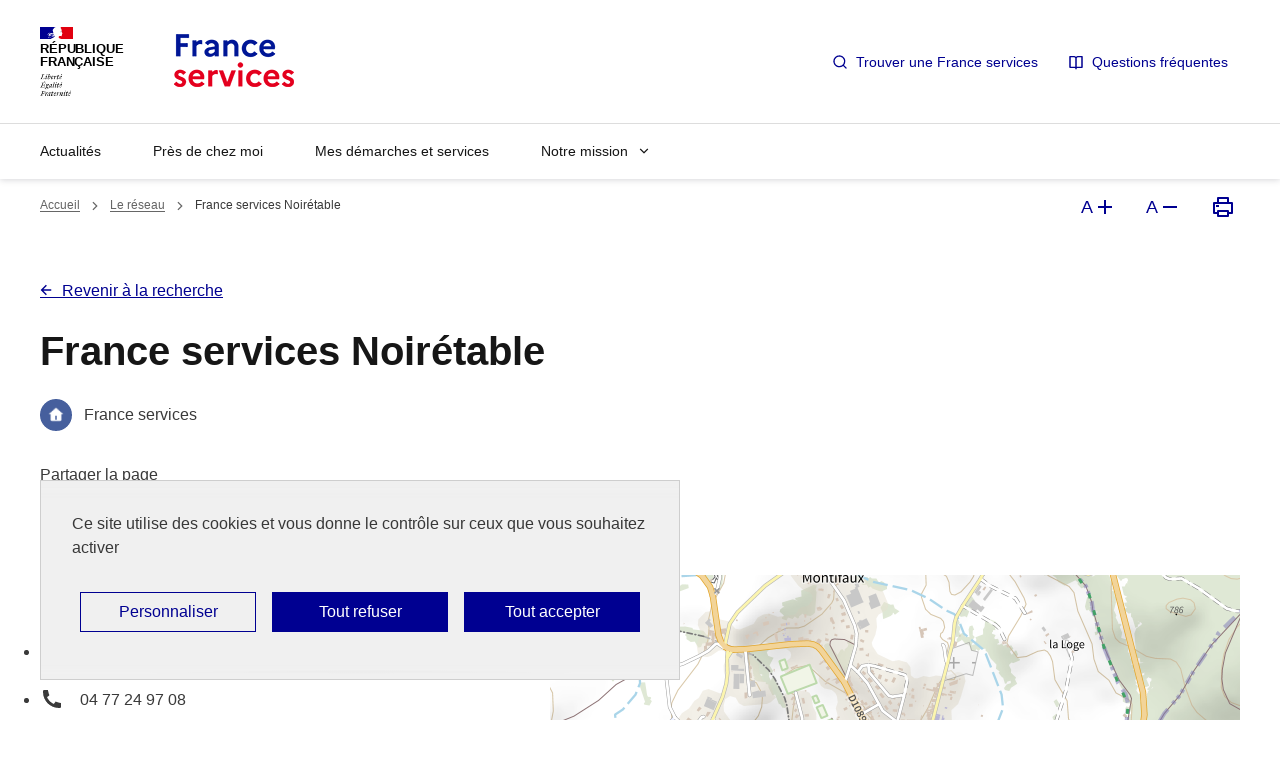

--- FILE ---
content_type: text/html; charset=UTF-8
request_url: https://www.france-services.gouv.fr/le-reseau/france-services-noiretable
body_size: 10154
content:
<!DOCTYPE html>
<html  lang="fr" dir="ltr" prefix="og: https://ogp.me/ns#"
  data-fr-scheme="light"
  >
  <head>
    <meta name="format-detection" content="telephone=no,date=no,address=no,email=no,url=no">
    <meta charset="utf-8" />
<link rel="canonical" href="https://www.france-services.gouv.fr/le-reseau/france-services-noiretable" />
<meta property="og:site_name" content="France services" />
<meta property="og:type" content="France services" />
<meta property="og:url" content="https://www.france-services.gouv.fr/le-reseau/france-services-noiretable" />
<meta property="og:title" content="France services Noirétable | France services" />
<meta name="Generator" content="Drupal 10 (https://www.drupal.org)" />
<meta name="MobileOptimized" content="width" />
<meta name="HandheldFriendly" content="true" />
<meta name="viewport" content="width=device-width, initial-scale=1.0" />
<script><!-- Tag standard + extension opt-out complet - Eulerian Analytics  -->
  (function(e,a){var i=e.length,y=5381,k='script',z='_EA_',zd=z+'disabled',s=window,v=document,
    o=v.createElement(k),l=s.localStorage;for(;i;){i-=1;y=(y*33)^e.charCodeAt(i)}y=z+(y>>>=0);
    (function(e,a,s,y,z,zd,l){s[a]=s[a]||function(){(s[y]=s[y]||[]).push(arguments);s[y].eah=e;};
    s[zd]=function(){return l.getItem(z);};s[z+'toggle']=function(){(s[zd]())?l.removeItem(z):l.setItem(z,1);}}(e,a,s,y,z,zd,l));
    if(!s[zd]()){i=new Date/1E7|0;o.ea=y;y=i%26;o.async=1;o.src='//'+e+'/'+String.fromCharCode(97+y,122-y,65+y)+(i%1E3)+'.js?2';
    s=v.getElementsByTagName(k)[0];s.parentNode.insertBefore(o,s);}})('gxig.france-services.gouv.fr','EA_push');
</script>
<link rel="alternate" hreflang="fr" href="https://www.france-services.gouv.fr/le-reseau/france-services-noiretable" />
<link rel="icon" href="/themes/custom/fs2022/favicon.ico" type="image/vnd.microsoft.icon" />

    <title>France services Noirétable | France services</title>
    <link rel="stylesheet" media="all" href="/files/css/css_3oJImO086BkxRA59zoffGwSgTjBCuODscTneq0jpp_g.css?delta=0&amp;language=fr&amp;theme=fs2022&amp;include=[base64]" />
<link rel="stylesheet" media="all" href="/files/css/css_fAlNwgdTybjbTlr9VTy0cyiSZjqEYxbVoz5sbPisU4Q.css?delta=1&amp;language=fr&amp;theme=fs2022&amp;include=[base64]" />
<link rel="stylesheet" media="print" href="/files/css/css_tpOEsufzy2eRZGY_Fwsm27vlemkOupl_kSym8AYNFyI.css?delta=2&amp;language=fr&amp;theme=fs2022&amp;include=[base64]" />
<link rel="stylesheet" media="all" href="/files/css/css_sPg1chNvRVabw1nr5bYss-ipBxdgirsWmDD1DiC0z5I.css?delta=3&amp;language=fr&amp;theme=fs2022&amp;include=[base64]" />
<link rel="stylesheet" media="print" href="/files/css/css_0n9EpHYzKOsuu99xFh6C-pHQcvZci8r2ldC75dHo3Ms.css?delta=4&amp;language=fr&amp;theme=fs2022&amp;include=[base64]" />
<link rel="stylesheet" media="all" href="/files/css/css_NfvQS80d0p78QlRiPlW2umIc8YmOGltSqH6VZGGpAcw.css?delta=5&amp;language=fr&amp;theme=fs2022&amp;include=[base64]" />
<link rel="stylesheet" media="print" href="/files/css/css_5D3eA5uu965vIEPG3zT1ENNkfgjTKD9wBX6WATB_2ro.css?delta=6&amp;language=fr&amp;theme=fs2022&amp;include=[base64]" />
<link rel="stylesheet" media="all" href="/files/css/css_9q2NMfHFHTEykdDHUcj0fiAx3UDrp8bNxc6wUukY02A.css?delta=7&amp;language=fr&amp;theme=fs2022&amp;include=[base64]" />
<link rel="stylesheet" media="print" href="/files/css/css_KqV7gMrlXvbrvkiNekIbINknc1oQtCUlL_bQyphR4Lo.css?delta=8&amp;language=fr&amp;theme=fs2022&amp;include=[base64]" />

    <script type="application/json" data-drupal-selector="drupal-settings-json">{"path":{"baseUrl":"\/","pathPrefix":"","currentPath":"node\/443","currentPathIsAdmin":false,"isFront":false,"currentLanguage":"fr"},"pluralDelimiter":"\u0003","suppressDeprecationErrors":true,"eulerian_service":{"needConsent":0,"mon_domaine":"gxig.france-services.gouv.fr","site_environment":"prod","site_entity":"France_services","site_target":"information","site_type":"standard","optout_block":1,"site_language":"fr","categories":["le_reseau","france_services_noiretable",null],"content_id":"443","pagetemplate":"france_service","path":"\/le-reseau\/france-services-noiretable","page_name":"France services Noir\u00e9table"},"tarteaucitron":{"custom_text":[""],"custom_descriptions":["cloudflare_service_exempted::Ce service est utilis\u00e9 pour distinguer les humains des robots et applique des param\u00e8tres de s\u00e9curit\u00e9 personnalis\u00e9s. Ne peut \u00eatre d\u00e9sactiv\u00e9."],"custom_user_variables":[""],"use_dse_theme":true,"use_link_as_alert":true,"readmoreLink":"donnees-personnelles-et-cookies","privacyUrl":"donnes-personelles-et-cookies","showPrivacyUrl":false,"job_list":["video_embed_dailymotion","video_embed_vimeo","video_embed_youtube","adform","facebookpixel","snapchat","cloudflare_service_exempted","eulerian-analytics"],"new_services":[]},"fs_recherche_node_full":{"lat":45.81745,"lon":3.766634,"color":"#465F9D","taxonomy_term":"France services"},"user":{"uid":0,"permissionsHash":"f8af36afc0ad9b29267fba2b79bc3e36846cb81fd2a35a63ba74033884f663c5"}}</script>
<script src="/files/js/js_F9YdPQ3fDbS4g___1XwwsizE12gcrvon2pML-ucoNjU.js?scope=header&amp;delta=0&amp;language=fr&amp;theme=fs2022&amp;include=[base64]"></script>

  </head>
  <body class="path-node page-node-type-france-service">
    
      <div class="dialog-off-canvas-main-canvas" data-off-canvas-main-canvas>
    

  <div id="block-fs2022-ds-liensdevitement" class="block block-block-content block-block-content09c65f87-c956-4e20-ba40-b5a71903f26d">
    
      <div id="haut-de-page" class="fr-skiplinks">
  <nav class="fr-container" role="navigation" aria-label="Accès rapide">
    <ul class="fr-skiplinks__list">
              <li>
          <a href="#header-navigation-nav" class="fr-link">Accéder au menu principal</a>
        </li>
              <li>
          <a href="#contenu" class="fr-link">Accéder au contenu</a>
        </li>
              <li>
          <a href="#footer" class="fr-link">Accéder au pied de page</a>
        </li>
          </ul>
  </nav>
</div>

  </div>




<header role="banner" class="fr-header">
  
  <div class="fr-header__body">
    <div class="fr-container">
      <div class="fr-header__body-row">
        
  <div class="fr-header__brand fr-enlarge-link">
    <div class="fr-header__brand-top">
      <div class="fr-header__logo">
                  <p class="fr-logo">
            République <br> française
          </p>
              </div>
              <div class="fr-header__operator">
                      <a href="/" title="France services - Retour à l&#039;accueil">
              <img src="/themes/custom/fs2022/img/logo-france-services.png" alt="Logo France services - "/>
            </a>
                  </div>
            <div class="fr-header__navbar">
                <button class="fr-btn--menu fr-btn" data-fr-opened="false" aria-controls="header-navigation" aria-haspopup="dialog" title="Menu principal - Ouvrir le menu" id="fr-btn-menu-mobile-4">
          Menu principal
        </button>
      </div>
    </div>

      </div>

  <div class="fr-header__tools">
    
      <div class="fr-header__tools-links">
              <ul class="fr-btns-group">
      
    <li>
    <a href="/#edit-address"
                  class="fr-btn fr-icon-search-line ">
              Trouver une France services
          </a>
  </li>
  
      
    <li>
    <a href="/politique-publique/questions-frequentes"
                  class="fr-btn fr-icon-book-open-line ">
              Questions fréquentes
          </a>
  </li>
  
  </ul>

                </div>
  
  </div>

      </div>
    </div>
  </div>

  <div class="fr-header__menu fr-modal" id="header-navigation" aria-labelledby="fr-btn-menu-mobile-4">
    <div class="fr-container">
      <button class="fr-btn fr-btn--close" aria-controls="header-navigation">Fermer</button>
      <div class="fr-header__menu-links"></div>
      
  
  
<nav class="fr-nav" id="header-navigation-nav" role="navigation" aria-label="Menu principal">
                <ul class='fr-nav__list'>
                            <li  class="fr-nav__item">
                          <a class="fr-nav__link" href="/actualites"
                                                        >
              Actualités</a>
                      </li>
                            <li  class="fr-nav__item">
                          <a class="fr-nav__link" href="/le-reseau"
                                                        >
              Près de chez moi</a>
                      </li>
                            <li  class="fr-nav__item">
                          <a class="fr-nav__link" href="/demarches-et-services"
                                                        >
              Mes démarches et services</a>
                      </li>
                            <li  class="fr-nav__item">
                          <button class="fr-nav__btn" aria-expanded="false"
                                aria-controls="9d03d487-4708-431d-9843-646bc47da5dd">Notre mission</button>
              <div class="fr-menu fr-collapse" id="9d03d487-4708-431d-9843-646bc47da5dd">
                <ul class="fr-menu__list">
                                                <li  class="fr-menu__item">
          <a class="fr-nav__link" href="/notre-mission/un-service-public-de-proximite"
                                        >
          Un service public de proximité</a>
        </li>
                      <li  class="fr-menu__item">
          <a class="fr-nav__link" href="/notre-mission/limpact-sur-le-quotidien-des-francais"
                                        >
          L&#039;impact sur le quotidien des Français</a>
        </li>
                      <li  class="fr-menu__item">
          <a class="fr-nav__link" href="/notre-mission/amelioration-continue-de-la-qualite-de-service"
                                        >
          Amélioration continue de la qualité de service</a>
        </li>
                      <li  class="fr-menu__item">
          <a class="fr-nav__link" href="/notre-mission/questions-frequentes"
                                        >
          Questions fréquentes</a>
        </li>
              </ul>
      </div>
      
                      </li>
              </ul>
      
</nav>




    </div>
  </div>
</header>

<main role="main">
    <a id="contenu" tabindex="-1"></a>  


  

  <div class="fr-container">
    
  <div class="ds-region-breadcrumb">
    <div id="block-fs2022-breadcrumbs" class="block block-system block-system-breadcrumb-block">
    
        <nav class="fr-breadcrumb" role="navigation" aria-label="Vous êtes ici :">
    <button class="fr-breadcrumb__button" aria-expanded="false" aria-controls="breadcrumb">
      Voir le fil d’Ariane
    </button>
    <div class="fr-collapse" id="breadcrumb">
      <ol class="fr-breadcrumb__list">
              <li>
                      <a class="fr-breadcrumb__link" href="/">Accueil</a>
                  </li>
              <li>
                      <a class="fr-breadcrumb__link" href="/le-reseau">Le réseau</a>
                  </li>
              <li>
                      <a class="fr-breadcrumb__link" aria-current="page">France services Noirétable</a>
                  </li>
            </ol>
    </div>
  </nav>

  </div>


  <div id="block-fs2022-ds-outils-accessibilite" class="block block-block-content block-block-contentfd0cb378-a5a3-4601-b0b3-738ae9457536 ds-a11y-tools">
    
    

    
          <ul class="fr-btns-group fr-btns-group--inline fr-btns-group--lg fr-btns-group--icon-right">
                  <li>
            <button title="Agrandir la taille du texte" type="button" class="fr-btn fr-icon-add-line fr-btn--tertiary-no-outline">
              <span aria-hidden="true">A</span>
              <span class="sr-only">Agrandir la taille du texte</span>
            </button>
          </li>
                        <li>
          <button title="Réduire la taille du texte" type="button" class="fr-btn fr-icon-subtract-line fr-btn--tertiary-no-outline">
            <span aria-hidden="true">A</span>
            <span class="sr-only">Réduire la taille du texte</span>
          </button>
        </li>
                        <li>
          <button class="fr-btn fr-icon-printer-line fr-btn--tertiary-no-outline" title="Imprimer la page" type="button">
            <span class="sr-only">Imprimer la page</span>
          </button>
        </li>
              </ul>
      </div>

  </div>

    <div class="fr-grid-row">
              <div class="fr-col-12">
          
  <div data-drupal-messages-fallback class="hidden"></div>
<div id="block-fs2022-content" class="block block-system block-system-main-block">
    
      


<article class="node node--type-france-service node--promoted node--view-mode-full fs-recherche-page--wrapper">
  
  

  <div class="fr-grid-row fr-grid-row--center fs-france_service">
    <div class="fr-col-12">

            <div class="fr-grid-row fs-row-top">
        <div class="fr-col-12">
          <p class="fr-mt-4v"><a class="fr-link fr-link--align-on-content fr-icon-arrow-left-line fr-link--icon-left" href="/recherche">Revenir à la recherche</a></p>
          <h1><span class="field field--name-title field--type-string field--label-hidden">France services Noirétable</span>
</h1>
          
                    
<div  class="taxonomy-term vocabulary-format">
  
      <p>
      <span class="picto-format" style="background-color: #465F9D;">
              <img loading="lazy" src="/files/styles/icone/public/2023-05/home-4-fill_0.png?itok=0TgxLqDG" width="40" height="40" alt="" class="image-style-icone" />



      </span>
      <span>
            France services
      </span>
    </p>
    
</div>

          
        </div>
      </div>

      
<div class="fr-grid-row ds-row--space-between">
  <div id="block-ds-partagerlapage" class="block block-block-content block-block-content2e592cfb-3d87-4c4e-9766-b72438e9eab9 fr-share">
          <p class="fr-share__title">Partager la page</p>
              <ul class="fr-btns-group">
        
                              
    <li>
          <a href="https://www.facebook.com/sharer.php?u=www.france-services.gouv.fr%2Fle-reseau%2Ffrance-services-noiretable"
        class="fr-share__link fr-share__link--facebook"
        title="Partager sur Facebook - nouvelle fenêtre"
        target="_blank"
                  rel="noopener external" onclick="window.open(this.href,&#039;Partager sur Facebook - nouvelle fenêtre&#039;,&#039;toolbar=no,location=yes,status=no,menubar=no,scrollbars=yes,resizable=yes,width=600,height=450&#039;); event.preventDefault();"
                >Partager sur Facebook - nouvelle fenêtre
      </a>
      </li>
  
          
    <li>
          <a href="https://twitter.com/intent/tweet?url=www.france-services.gouv.fr%2Fle-reseau%2Ffrance-services-noiretable&amp;text=France%20services%20Noir%C3%A9table%20%7C%20France%20services"
        class="fr-share__link fr-share__link--twitter"
        title="Partager sur Twitter - nouvelle fenêtre"
        target="_blank"
                  rel="noopener external" onclick="window.open(this.href,&#039;Partager sur Twitter - nouvelle fenêtre&#039;,&#039;toolbar=no,location=yes,status=no,menubar=no,scrollbars=yes,resizable=yes,width=600,height=450&#039;); event.preventDefault();"
                >Partager sur Twitter - nouvelle fenêtre
      </a>
      </li>
  
          
    <li>
          <a href="https://www.linkedin.com/shareArticle?url=www.france-services.gouv.fr%2Fle-reseau%2Ffrance-services-noiretable&amp;title=France%20services%20Noir%C3%A9table%20%7C%20France%20services"
        class="fr-share__link fr-share__link--linkedin"
        title="Partager sur Linked In - nouvelle fenêtre"
        target="_blank"
                  rel="noopener external" onclick="window.open(this.href,&#039;Partager sur Linked In - nouvelle fenêtre&#039;,&#039;toolbar=no,location=yes,status=no,menubar=no,scrollbars=yes,resizable=yes,width=600,height=450&#039;); event.preventDefault();"
                >Partager sur Linked In - nouvelle fenêtre
      </a>
      </li>
  
          
    <li>
          <a href="mailto:?subject=France%20services%20Noir%C3%A9table%20%7C%20France%20services&amp;body=France%20services%20Noir%C3%A9table%20%7C%20www.france-services.gouv.fr%2Fle-reseau%2Ffrance-services-noiretable"
        class="fr-share__link fr-share__link--mail"
        title="Partager par email - nouvelle fenêtre"
        target="_blank"
                >Partager par email - nouvelle fenêtre
      </a>
      </li>
  
          
    <li>
          <button class="fr-btn fr-icon-links-fill" title="Copier le lien dans le presse-papier" onclick="navigator.clipboard.writeText(window.location);alert('Adresse copiée dans le presse papier.');">Copier le lien dans le presse-papier</button>
      </li>
  
                    
      </ul>
      </div>
  <div>
    <a class="ds-back-to-top fr-link fr-icon-arrow-up-fill fr-link--icon-left" href="#haut-de-page">
      Haut de page
    </a>
  </div>
</div>


      <div class="fr-grid-row fr-grid-row--gutters fs-row-content">
                <div class="fr-col-12 fr-col-md-5">
          <h2 id="info_pratiques">Informations pratiques :</h2>

          <ul class="fr-list-group">
                          <li class="fr-mb-0 fr-pb-0">
                <div class="adresse-info">
                  <span class="fr-icon-map-pin-2-fill" aria-label="Adresse"></span>
                  
                    <p class="address" translate="no"><span class="address-line1">7 Place de l&#039;église</span><br>
<span class="postal-code">42440</span> <span class="locality">Noirétable</span><br>
<span class="country">France</span></p>
          
                </div>
              </li>
            
                          <li class="fr-mb-0 fr-pb-0">
                <p class="telephone">
                  <span class="fr-icon-phone-fill fr-ml-0 fr-mr-3v" aria-label="Téléphone"></span>
                  
                    04 77 24 97 08
          
                </p>
              </li>
            
                          <li class="fr-mb-0 fr-pb-0">
                <p class="email">
                  <span class="fr-icon-mail-fill" aria-label="Email"></span><a class="fr-link" href="mailto:mfs.noiretable@loireforez.fr">mfs.noiretable@loireforez.fr</a>
                </p>
              </li>
                      </ul>

          <h3 id="horaires" class="fr-h4 fr-mt-6w">Horaires :</h3>

                      <p class="rendez-vous fr-icon-information-line">Sans rendez-vous
          
          <ul class="fr-list-group">
                          <li><strong>Lundi :</strong>
                    08:30 - 12:30 / 13:30 - 17:00
          </li>
                                      <li><strong>Mardi :</strong>
                    08:30 - 12:30 / 13:30 - 17:00
          </li>
                                      <li><strong>Mercredi :</strong>
                    Fermé
          </li>
                                      <li><strong>Jeudi :</strong>
                    08:30 - 12:30 / 13:30 - 18:30
          </li>
                                      <li><strong>Vendredi :</strong>
                    08:30 - 12:30
          </li>
                                      <li><strong>Samedi :</strong>
                    Fermé
          </li>
                      </ul>
        </div>

                <div class="fr-col-12 fr-col-md-7">
          <div class="fs-recherche-page--no-js fr-col-12">
            <h2>Pour activer la carte, vous devez activer le support js.</h2>
          </div>

          <a href="#contenu-apres-carte" id="contenu-avant-carte" class="fs-evitement">Passer la carte interactive</a>

          <div class="fs-recherche-page--map-wrapper">
            <div id="map" class="fs-recherche-page--map"></div>
          </div>

          <a href="#contenu-avant-carte" id="contenu-apres-carte" class="fs-evitement">Revenir au contenu avant la carte interactive</a>

          <h2 id="services" class="fr-mt-4w">Les services disponibles sur place :</h2>
          <h3 id="partenaires">Le socle commun de partenaires</h3>

          <ul class="services fr-my-4w">
                          
<li  class="taxonomy-term vocabulary-services">
  
      <p>
      
              <img loading="lazy" src="/files/styles/ds_tuiles_image_illustrative/public/files/services/draft.png?itok=fjennXM1" width="80" height="80" alt="" class="image-style-ds-tuiles-image-illustrative" />



       
            France Titres
      
    </p>
    
</li>

                          
<li  class="taxonomy-term vocabulary-services">
  
      <p>
      
              <img loading="lazy" src="/files/styles/ds_tuiles_image_illustrative/public/files/services/team.png?itok=wAm9zc3z" width="80" height="80" alt="" class="image-style-ds-tuiles-image-illustrative" />



       
            Allocations familiales
      
    </p>
    
</li>

                          
<li  class="taxonomy-term vocabulary-services">
  
      <p>
      
              <img loading="lazy" src="/files/styles/ds_tuiles_image_illustrative/public/files/services/dossier.png?itok=b2sMduO9" width="80" height="80" alt="" class="image-style-ds-tuiles-image-illustrative" />



       
            Assurance Maladie
      
    </p>
    
</li>

                          
<li  class="taxonomy-term vocabulary-services">
  
      <p>
      
              <img loading="lazy" src="/files/styles/ds_tuiles_image_illustrative/public/files/services/shield.png?itok=wq4TP5Z7" width="80" height="80" alt="" class="image-style-ds-tuiles-image-illustrative" />



       
            Assurance retraite
      
    </p>
    
</li>

                          
<li  class="taxonomy-term vocabulary-services">
  
      <p>
      
              <img loading="lazy" src="/files/styles/ds_tuiles_image_illustrative/public/files/services/Diapositive1.PNG?itok=1v-4ccwj" width="80" height="80" alt="" title="Chèque énergie" class="image-style-ds-tuiles-image-illustrative" />



       
            Chèque énergie
      
    </p>
    
</li>

                          
<li  class="taxonomy-term vocabulary-services">
  
      <p>
      
              <img loading="lazy" src="/files/styles/ds_tuiles_image_illustrative/public/files/services/money-euro-box.png?itok=546pnf9f" width="80" height="80" alt="" class="image-style-ds-tuiles-image-illustrative" />



       
            Finances publiques
      
    </p>
    
</li>

                          
<li  class="taxonomy-term vocabulary-services">
  
      <p>
      
              <img loading="lazy" src="/files/styles/ds_tuiles_image_illustrative/public/files/services/Diapositive2.PNG?itok=OxhSda_m" width="80" height="80" alt="" class="image-style-ds-tuiles-image-illustrative" />



       
            France Rénov&#039;
      
    </p>
    
</li>

                          
<li  class="taxonomy-term vocabulary-services">
  
      <p>
      
              <img loading="lazy" src="/files/styles/ds_tuiles_image_illustrative/public/files/services/briefcase.png?itok=kBxorBjQ" width="80" height="80" alt="" class="image-style-ds-tuiles-image-illustrative" />



       
            France Travail
      
    </p>
    
</li>

                          
<li  class="taxonomy-term vocabulary-services">
  
      <p>
      
              <img loading="lazy" src="/files/styles/ds_tuiles_image_illustrative/public/files/services/mail-open.png?itok=PFoEw2R8" width="80" height="80" alt="" class="image-style-ds-tuiles-image-illustrative" />



       
            La Poste
      
    </p>
    
</li>

                          
<li  class="taxonomy-term vocabulary-services">
  
      <p>
      
              <img loading="lazy" src="/files/styles/ds_tuiles_image_illustrative/public/files/services/umbrella.png?itok=ejxZptQz" width="80" height="80" alt="" class="image-style-ds-tuiles-image-illustrative" />



       
            Mutualité sociale agricole (MSA)
      
    </p>
    
</li>

                          
<li  class="taxonomy-term vocabulary-services">
  
      <p>
      
              <img loading="lazy" src="/files/styles/ds_tuiles_image_illustrative/public/files/services/scales-3.png?itok=jhvXG6fF" width="80" height="80" alt="" class="image-style-ds-tuiles-image-illustrative" />



       
            Point-justice
      
    </p>
    
</li>

                          
<li  class="taxonomy-term vocabulary-services">
  
      <p>
      
              <img loading="lazy" src="/files/styles/ds_tuiles_image_illustrative/public/files/services/file-text-line.png?itok=svjYJBj5" width="80" height="80" alt="" class="image-style-ds-tuiles-image-illustrative" />



       
            Urssaf
      
    </p>
    
</li>

                      </ul>

        </div>
      </div>

    </div>
  </div>

</article>

  </div>


<div  id="block-fs2022-preparer-rendez-vous" class="block block-block-content block-block-content9b942733-e142-4896-8081-9094b6f87b6d fr-grid-row fr-grid-row--gutters fr-mb-5w">
  <div class="fr-col-12 fr-col-md-9 fr-callout-col">
    <div class="fr-callout fr-callout-- fr-icon-info-line">
              <h3 class="fr-callout__title">Comment bien préparer son rendez-vous ?</h3>
      
      

              <div class="fr-callout__text">
            <p>Nous vous invitons à <strong>prendre contact avec votre France services</strong>, par téléphone ou par mail, avant votre venue <strong>afin de préparer au mieux votre rendez-vous</strong>. Les conseillers France services pourront notamment vous indiquer les documents à apporter avec vous pour réaliser efficacement votre démarche administrative.</p>

      </div>
            </div>
  </div>
</div>
<div id="block-fs2022-en-savoir-plus" class="block block-block-content block-block-contentbcc4d44e-1fc0-4e4e-8f1d-6c5ff0a1355d">
      <h2>En savoir plus sur les France services</h2>
    
      
                          <div class="paragraph paragraph--type--ds-tuiles paragraph--view-mode--default fr-grid-row fr-grid-row--gutters">
            <div class="fr-col-12">
                <div class="fr-grid-row fr-grid-row--gutters ds-rangee-de--contenu">
          
                              
      <div class="fr-col-12 fr-col-md-4">
      <div class="paragraph--type--ds-item-tuile fr-tile fr-tile--horizontal fr-enlarge-link">
        <div class="fr-tile__body">
          <div class="fr-tile__content">
            <h3 class="fr-tile__title">
                              <a href="/demarches-et-services" title="Les démarches et services"
                  >
                              
                    Les démarches et services
          
                              </a>
                          </h3>
                          <p class="fr-tile__desc">
                    En un lieu unique, les conseillers France services vous accompagnent dans vos démarches administratives. Retrouvez ici les exemples de démarches sur lesquelles vous pouvez être accompagné.
          </p>
                                              </div>
        </div>
              </div>
    </div>
  
          
      <div class="fr-col-12 fr-col-md-4">
      <div class="paragraph--type--ds-item-tuile fr-tile fr-tile--horizontal fr-enlarge-link">
        <div class="fr-tile__body">
          <div class="fr-tile__content">
            <h3 class="fr-tile__title">
                              <a href="/demarches-et-services" title="Les partenaires France services"
                  >
                              
                    Les partenaires France services
          
                              </a>
                          </h3>
                          <p class="fr-tile__desc">
                    Dans chaque France services, vous avez accès aux onze partenaires nationaux : Allocations familiales, ANTS, Assurance retraite, Assurance maladie, Finances publiques, La Poste, MSA, Point Justice et Pôle emploi. 
          </p>
                                              </div>
        </div>
              </div>
    </div>
  
          
      <div class="fr-col-12 fr-col-md-4">
      <div class="paragraph--type--ds-item-tuile fr-tile fr-tile--horizontal fr-enlarge-link">
        <div class="fr-tile__body">
          <div class="fr-tile__content">
            <h3 class="fr-tile__title">
                              <a href="/notre-mission/questions-frequentes" title="Questions fréquentes"
                  >
                              
                    Questions fréquentes
          
                              </a>
                          </h3>
                          <p class="fr-tile__desc">
                    L&#039;accompagnement en France services est-il gratuit ? Est-ce que je peux renouveler mon passeport et ma carte d&#039;identité dans une France services ? Retrouvez les réponses aux questions les plus fréquentes.
          </p>
                                              </div>
        </div>
              </div>
    </div>
  
                    
        </div>
      </div>
    </div>
  
          
  </div>


<div  class="views-element-container block block-views block-views-blockrecherche-france-services-fs-a-proximite fr-mb-8w" id="block-fs2022-a-proximite">
  <div class="fr-grid-row fr-grid-row--middle ds-rangee-de--entete link-and-title">
          <h2>Autres France Service à proximité</h2>
        
    <a class="fr-link fr-icon-arrow-right-line fr-link--icon-left fr-link--align-on-content" href="/">Rechercher une autre France services</a>
  </div>
      <div>

<div class="fr-grid-row fr-grid-row--gutters">
    <div class="fr-col-12 fr-col-md-12">
              <div class="view-content fr-grid-row fr-grid-row--gutters ">
            <div class="fr-col-12 fr-col-sm-6 fr-col-md-4 fr-p-2w views-row">


<article class="node node--type-france-service node--promoted node--view-mode-ds-carte-verticale-complet fr-card fr-card--grey fr-mb-8v">
  <div class="fr-card__body">
    <div class="fr-card__content">

      <h3 class="fr-card__title">
        <a href="/le-reseau/france-services-la-poste-de-saint-just-en-chevalet" class="fr-card__link"><span class="field field--name-title field--type-string field--label-hidden">France services La Poste de Saint-Just-en-Chevalet</span>
</a>
      </h3>

      
              <div class="fr-card__desc fr-mt-4w">
          <ul class="fr-list-group fr-mt-0 fr-mb-0">
                          <li class="fr-mb-0 fr-pb-0">
                <div class="adresse-info">
                  <span class="fr-icon-map-pin-2-fill" aria-label="Adresse"></span>
                  
                    <p class="address" translate="no"><span class="address-line1">Place de la Mairie</span><br>
<span class="postal-code">42430</span> <span class="locality">Saint-Just-en-Chevalet</span><br>
<span class="country">France</span></p>
          
                </div>
              </li>
            
                          <li class="fr-mb-0 fr-pb-0">
                <p class="telephone fr-mb-2v">
                  <span class="fr-icon-phone-fill fr-ml-0 fr-mr-3v" aria-label="Téléphone"></span>
                    04 77 62 62 52
          
                </p>
              </li>
            
                          <li class="fr-mb-0 fr-pb-0">
                <p class="email fr-mb-0">
                  <span class="fr-icon-mail-fill" aria-label="Email"></span><a class="fr-link" href="mailto:saint-just-en-chevalet@france-services.gouv.fr">saint-just-en-chevalet@france-services.gouv.fr</a>
                </p>
              </li>
                      </ul>
        </div>
                    <div class="fr-card__start">
          <div class="fr-tags-group">
            
                    
<div  class="taxonomy-term vocabulary-format">
  
      <p>
      <span class="picto-format" style="background-color: #465F9D;">
              <img loading="lazy" src="/files/styles/icone/public/2023-05/home-4-fill_0.png?itok=0TgxLqDG" width="40" height="40" alt="" class="image-style-icone" />



      </span>
      <span>
            France services
      </span>
    </p>
    
</div>

          
          </div>
        </div>
          </div>
    <div class="fr-card__footer">
      <ul class="fr-btns-group fr-btns-group--inline-reverse fr-btns-group--inline-lg">
        <li>
          <a href="/le-reseau/france-services-la-poste-de-saint-just-en-chevalet" class="fr-btn fr-btn--secondary">Consulter la fiche détail</a>
        </li>
      </ul>
    </div>
  </div>
  </article>
</div>
    <div class="fr-col-12 fr-col-sm-6 fr-col-md-4 fr-p-2w views-row">


<article class="node node--type-france-service node--promoted node--view-mode-ds-carte-verticale-complet fr-card fr-card--grey fr-mb-8v">
  <div class="fr-card__body">
    <div class="fr-card__content">

      <h3 class="fr-card__title">
        <a href="/le-reseau/france-services-multisites-de-loire-forez-agglomeration-site-de-chalmazel-jeansagniere" class="fr-card__link"><span class="field field--name-title field--type-string field--label-hidden">France services multisites de Loire Forez Agglomération – site de Chalmazel-Jeansagnière</span>
</a>
      </h3>

      
              <div class="fr-card__desc fr-mt-4w">
          <ul class="fr-list-group fr-mt-0 fr-mb-0">
                          <li class="fr-mb-0 fr-pb-0">
                <div class="adresse-info">
                  <span class="fr-icon-map-pin-2-fill" aria-label="Adresse"></span>
                  
                    <p class="address" translate="no"><span class="address-line1">1 Rue de la Mairie</span><br>
<span class="address-line2">Mairie de Chalmazel-Jeansagnière</span><br>
<span class="postal-code">42920</span> <span class="locality">Chalmazel-Jeansagnière</span><br>
<span class="country">France</span></p>
          
                </div>
              </li>
            
                          <li class="fr-mb-0 fr-pb-0">
                <p class="telephone fr-mb-2v">
                  <span class="fr-icon-phone-fill fr-ml-0 fr-mr-3v" aria-label="Téléphone"></span>
                    04 26 24 72 78
          
                </p>
              </li>
            
                          <li class="fr-mb-0 fr-pb-0">
                <p class="email fr-mb-0">
                  <span class="fr-icon-mail-fill" aria-label="Email"></span><a class="fr-link" href="mailto:mfs.multisites@loireforez.fr">mfs.multisites@loireforez.fr</a>
                </p>
              </li>
                      </ul>
        </div>
                    <div class="fr-card__start">
          <div class="fr-tags-group">
            
                    
<div  class="taxonomy-term vocabulary-format">
  
      <p>
      <span class="picto-format" style="background-color: #009099;">
              <img loading="lazy" src="/files/styles/icone/public/2023-05/home-4-line_0.png?itok=g_qBOmsG" width="40" height="40" alt="" class="image-style-icone" />



      </span>
      <span>
            France services multisites
      </span>
    </p>
    
</div>

          
          </div>
        </div>
          </div>
    <div class="fr-card__footer">
      <ul class="fr-btns-group fr-btns-group--inline-reverse fr-btns-group--inline-lg">
        <li>
          <a href="/le-reseau/france-services-multisites-de-loire-forez-agglomeration-site-de-chalmazel-jeansagniere" class="fr-btn fr-btn--secondary">Consulter la fiche détail</a>
        </li>
      </ul>
    </div>
  </div>
  </article>
</div>
    <div class="fr-col-12 fr-col-sm-6 fr-col-md-4 fr-p-2w views-row">


<article class="node node--type-france-service node--promoted node--view-mode-ds-carte-verticale-complet fr-card fr-card--grey fr-mb-8v">
  <div class="fr-card__body">
    <div class="fr-card__content">

      <h3 class="fr-card__title">
        <a href="/le-reseau/france-services-de-thiers" class="fr-card__link"><span class="field field--name-title field--type-string field--label-hidden">France services de Thiers</span>
</a>
      </h3>

      
              <div class="fr-card__desc fr-mt-4w">
          <ul class="fr-list-group fr-mt-0 fr-mb-0">
                          <li class="fr-mb-0 fr-pb-0">
                <div class="adresse-info">
                  <span class="fr-icon-map-pin-2-fill" aria-label="Adresse"></span>
                  
                    <p class="address" translate="no"><span class="address-line1">2 Rue François Mitterrand</span><br>
<span class="postal-code">63300</span> <span class="locality">Thiers</span><br>
<span class="country">France</span></p>
          
                </div>
              </li>
            
                          <li class="fr-mb-0 fr-pb-0">
                <p class="telephone fr-mb-2v">
                  <span class="fr-icon-phone-fill fr-ml-0 fr-mr-3v" aria-label="Téléphone"></span>
                    04 73 51 14 86
          
                </p>
              </li>
            
                          <li class="fr-mb-0 fr-pb-0">
                <p class="email fr-mb-0">
                  <span class="fr-icon-mail-fill" aria-label="Email"></span><a class="fr-link" href="mailto:la-poste-de-thiers@france-services.gouv.fr">la-poste-de-thiers@france-services.gouv.fr</a>
                </p>
              </li>
                      </ul>
        </div>
                    <div class="fr-card__start">
          <div class="fr-tags-group">
            
                    
<div  class="taxonomy-term vocabulary-format">
  
      <p>
      <span class="picto-format" style="background-color: #465F9D;">
              <img loading="lazy" src="/files/styles/icone/public/2023-05/home-4-fill_0.png?itok=0TgxLqDG" width="40" height="40" alt="" class="image-style-icone" />



      </span>
      <span>
            France services
      </span>
    </p>
    
</div>

          
          </div>
        </div>
          </div>
    <div class="fr-card__footer">
      <ul class="fr-btns-group fr-btns-group--inline-reverse fr-btns-group--inline-lg">
        <li>
          <a href="/le-reseau/france-services-de-thiers" class="fr-btn fr-btn--secondary">Consulter la fiche détail</a>
        </li>
      </ul>
    </div>
  </div>
  </article>
</div>

      </div>
          </div>
</div>

</div>

  </div>

<div  id="block-fs2022-demarches-administratives" class="block block-block-content block-block-contente4041150-e457-4723-a7d7-7d8d1c604462">
  <div class="fr-grid-row fr-grid-row--center ds-row-with-background fr-pt-7w">
    <div class="ds-row-background fr-background-alt--blue-ecume"></div>
      <div class="fr-col-12">
              <h2 class="text-align-center">Tout savoir sur les démarches administratives</h2>
            
    </div>
    <div class="fr-col-12 fr-col-md-9">
              
            <p class="fr-text--lg text-align-center">Le <span><span>officiel de l’administration </span></span><a class="url-alias-convert" href="https://www.service-public.fr/" target="_blank" title="service-public.fr (www.service-public.fr) dans une nouvelle fenêtre">Service-public.fr</a> <span><span>a pour mission d'informer l'usager et de l'orienter vers les services qui lui permettent de connaître ses obligations, d'exercer ses droits et d'accomplir ses démarches administratives.</span></span></p>
<p class="fr-text--lg text-align-center"><a class="url-alias-convert" href="https://www.service-public.fr/" target="_blank" title="service-public.fr (www.service-public.fr) dans une nouvelle fenêtre">Service-public.fr</a> <span><span>est complémentaire des France services en offrant une information globale et en ligne.</span></span></p>
<p class="fr-text--lg text-align-center">Le site vous propose :</p>
<ul>
<li><span><span><strong>Actualités </strong>: dernières nouvelles, dossiers d'actualités, alertes, lettre d’information...</span></span></li>
<li><span><span><strong>Fiches pratiques&nbsp;</strong>: vos droits et démarches, pour connaître et comprendre ses droits et obligations et réaliser des démarches </span></span></li>
<li><span><span><strong>Fiches «&nbsp;comment faire si&nbsp;»</strong>&nbsp;: toutes les informations et démarches sur un moment de vie (décès d’un proche, départ à l’étranger, déménagement…)</span></span></li>
<li><span><span><strong>Démarches&nbsp;</strong>: accès à l'ensemble des démarches en ligne et formulaires administratifs (cerfas)</span></span></li>
<li><span><span><strong>Outils pratiques</strong>&nbsp;: annuaire de l’administration (guichets, services et responsables), &nbsp;modèles de lettres et simulateurs </span></span></li>
<li><span><span><strong>Une question ?</strong> : service de renseignement par courriel</span></span></li>
</ul>
<p class="fr-text--lg text-align-center"><a class="fr-btn fr-btn--secondary fr-btn--lg url-alias-convert" href="https://www.service-public.fr/" target="_blank" title="Consulter le site service-public.fr - ouvre une nouvelle fenêtre">Consulter le site Service-public.fr</a></p>

      
          </div>
  </div>
</div>


        </div>
          </div>
  </div>
  </main>

  <footer class="fr-footer" role="contentinfo" id="footer">
        <div class="fr-footer__top">
      <div class="fr-container">
        

      </div>
    </div>
        
  <div class="fr-container">
          <div class="fr-footer__body fr-footer__body--operator">
        <div class="fr-footer__brand fr-enlarge-link">
          <p class="fr-logo">République <br> française</p>
          <a class="fr-footer__brand-link" href="/" title="France services - Retour à l&#039;accueil">
            <!-- L'alternative de l'image (attribut alt) doit impérativement être renseignée et reprendre le texte visible dans l’image -->
            <img class="fr-footer__logo" src="/themes/custom/fs2022/img/logo-france-services.png" alt="Logo France services">
          </a>
        </div>
            <div class="fr-footer__content">
          
      
    
    <p class="fr-footer__content-desc">Santé, famille, retraite, logement, impôts... nos conseillers France services vous accueillent et vous accompagnent dans vos démarches du quotidien, à moins de 20 minutes de chez vous.</p>
  <div id="block-fs2022-ds-liensinstitutionnels" class="block block-block-content block-block-contentef541323-4ebc-4d3e-89a0-c4db142c9e8f">
    
          <ul class="fr-footer__content-list">
              <li  class="fr-footer__content-item">
          <a href="https://www.info.gouv.fr/" title="info.gouv.fr - Nouvelle fenêtre" class="fr-footer__content-link" target="_blank" rel="noopener external">
            info.gouv.fr
          </a>
        </li>
              <li  class="fr-footer__content-item">
          <a href="https://www.service-public.fr/" title="service-public.fr - Nouvelle fenêtre" class="fr-footer__content-link" target="_blank" rel="noopener external">
            service-public.fr
          </a>
        </li>
              <li  class="fr-footer__content-item">
          <a href="https://www.legifrance.gouv.fr/" title="legifrance.gouv.fr - Nouvelle fenêtre" class="fr-footer__content-link" target="_blank" rel="noopener external">
            legifrance.gouv.fr
          </a>
        </li>
              <li  class="fr-footer__content-item">
          <a href="https://data.gouv.fr" title="data.gouv.fr - Nouvelle fenêtre" class="fr-footer__content-link" target="_blank" rel="noopener external">
            data.gouv.fr
          </a>
        </li>
          </ul>
    </div>
</div>

  </div>

      <div id="block-fs2022-ds-partenaireprincipal" class="fr-footer__partners">
    
          <h2  class="fr-footer__partners-title">Nos partenaires</h2>
        
          <div class="fr-footer__partners-logos">
        <div class="fr-footer__partners-main">
          <a class="fr-footer__partners-link" href="https://agence-cohesion-territoires.gouv.fr/"
          title="ANTC - Agence nationale de la cohésion des territoires, lien externe "          >
            <img class="fr-footer__logo" src="/files/styles/ds_partenaires/public/2023-03/logo-antc.16x9.png?itok=SZsoN8s8" alt="ANTC - Agence nationale de la cohésion des territoires"
            />
          </a>
        </div>
        
  <div id="block-ds-partenairessecondaires" class="block block-block-content block-block-content645d4b42-6e30-4fe4-80c3-4f9bfc38a7f7 fr-footer__partners-sub">
          <ul>
        
                                  <li>
    <a class="fr-footer__partners-link" href="https://www.caf.fr"
    title="Allocations familiales, lien externe - https://www.caf.fr"    target="_blank" rel="noopener external" >
      <img class="fr-footer__logo" src="/files/styles/ds_partenaires/public/files/Actualit%C3%A9s/3_0.png?itok=nKmY6Imp" alt="Allocations familiales"
      />
    </a>
  </li>
  
              <li>
    <a class="fr-footer__partners-link" href="https://www.ameli.fr"
    title="L&#039;Assurance Maladie, lien externe - https://www.ameli.fr"    target="_blank" rel="noopener external" >
      <img class="fr-footer__logo" src="/files/styles/ds_partenaires/public/files/Actualit%C3%A9s/1_0.png?itok=nA4TncHH" alt="L&#039;assurance maladie"
      />
    </a>
  </li>
  
              <li>
    <a class="fr-footer__partners-link" href="https://www.lassuranceretraite.fr/"
    title="L&#039;Assurance Retraite - lien externe - https://www.lassuranceretraite.fr"    target="_blank" rel="noopener external" >
      <img class="fr-footer__logo" src="/files/styles/ds_partenaires/public/files/Actualit%C3%A9s/2.png?itok=sKU6jHS2" alt="L&#039;assurance retraite"
      />
    </a>
  </li>
  
              <li>
    <a class="fr-footer__partners-link" href="https://chequeenergie.gouv.fr/"
    title="Chèque énergie, lien externe - https://chequeenergie.gouv.fr/"    target="_blank" rel="noopener external" >
      <img class="fr-footer__logo" src="/files/styles/ds_partenaires/public/files/Actualit%C3%A9s/11.png?itok=xlKah8Ea" alt="Chèque énergie"
      />
    </a>
  </li>
  
              <li>
    <a class="fr-footer__partners-link" href="https://www.impots.gouv.fr"
    title="Finances publiques, lien externe - https://www.impots.gouv.fr"    target="_blank" rel="noopener external" >
      <img class="fr-footer__logo" src="/files/styles/ds_partenaires/public/files/Actualit%C3%A9s/4.png?itok=nyFu8oFg" alt="Finances publiques"
      />
    </a>
  </li>
  
              <li>
    <a class="fr-footer__partners-link" href="https://france-renov.gouv.fr/"
    title="France Rénov, lien externe - https://france-renov.gouv.fr/"    target="_blank" rel="noopener external" >
      <img class="fr-footer__logo" src="/files/styles/ds_partenaires/public/files/Actualit%C3%A9s/Anah.png?itok=gzv70epk" alt="France Rénov&#039;"
      />
    </a>
  </li>
  
              <li>
    <a class="fr-footer__partners-link" href="https://ants.gouv.fr"
    title="France Titres, lien externe - https://ants.gouv.fr"    target="_blank" rel="noopener external" >
      <img class="fr-footer__logo" src="/files/styles/ds_partenaires/public/files/Actualit%C3%A9s/6_0.png?itok=fsKMYXPb" alt="France Titres"
      />
    </a>
  </li>
  
              <li>
    <a class="fr-footer__partners-link" href="https://www.francetravail.fr/accueil/"
    title="France Travail, lien externe - https://www.francetravail.fr/accueil/"    target="_blank" rel="noopener external" >
      <img class="fr-footer__logo" src="/files/styles/ds_partenaires/public/files/Actualit%C3%A9s/5.png?itok=GTGOELqF" alt="France Travail"
      />
    </a>
  </li>
  
              <li>
    <a class="fr-footer__partners-link" href="https://www.laposte.fr"
    title="La Poste, lien externe - https://www.laposte.fr"    target="_blank" rel="noopener external" >
      <img class="fr-footer__logo" src="/files/styles/ds_partenaires/public/files/Actualit%C3%A9s/7.png?itok=EMfx-MJF" alt="La Poste"
      />
    </a>
  </li>
  
              <li>
    <a class="fr-footer__partners-link" href="https://www.urssaf.fr/accueil.html"
    title="Urssaf, lien externe - https://www.urssaf.fr/accueil.html"    target="_blank" rel="noopener external" >
      <img class="fr-footer__logo" src="/files/styles/ds_partenaires/public/assets/Accueil%20%281%29.png?itok=C7V6KXu7" alt=""
      />
    </a>
  </li>
  
              <li>
    <a class="fr-footer__partners-link" href="https://www.msa.fr"
    title="MSA - santé famille retraite services, lien externe - https://www.msa.fr"    target="_blank" rel="noopener external" >
      <img class="fr-footer__logo" src="/files/styles/ds_partenaires/public/files/Actualit%C3%A9s/8_0.png?itok=T1dqBhi9" alt="MSA - santé famille retraite services"
      />
    </a>
  </li>
  
              <li>
    <a class="fr-footer__partners-link" href="https://www.justice.fr"
    title="Point justice - informer, orienter, aider, lien externe - https://www.justice.fr"    target="_blank" rel="noopener external" >
      <img class="fr-footer__logo" src="/files/styles/ds_partenaires/public/files/Actualit%C3%A9s/9.png?itok=tF47C1_e" alt="Point Justice"
      />
    </a>
  </li>
  
              <li>
    <a class="fr-footer__partners-link" href="https://www.banquedesterritoires.fr/"
    title="Banque des Territoires, lien externe - https://www.banquedesterritoires.fr/"    target="_blank" rel="noopener external" >
      <img class="fr-footer__logo" src="/files/styles/ds_partenaires/public/assets/Logo-BDT.png?itok=ytd7GjKl" alt=""
      />
    </a>
  </li>
  
                    
      </ul>
      </div>

      </div>
      </div>
<div id="block-fs2022-ds-liensdaccesrapidefooter" class="block block-block-content block-block-contentaf6a34c3-cc43-40b1-94eb-a2b6576c3478">
    
    <div class="fr-footer__bottom">
    <ul class='fr-footer__bottom-list'>
      
  <li  class="fr-footer__bottom-item">
    <a href="/plan-du-site" class="fr-footer__bottom-link">Plan du site</a>
  </li>
  <li  class="fr-footer__bottom-item">
    <a href="/accessibilite" class="fr-footer__bottom-link"> Accessibilité : partiellement conforme</a>
  </li>
  <li  class="fr-footer__bottom-item">
    <a href="/mentions-legales" class="fr-footer__bottom-link">Mentions légales</a>
  </li>
  <li  class="fr-footer__bottom-item">
    <a href="/donnees-personnelles-et-cookies" class="fr-footer__bottom-link">Données personnelles</a>
  </li>
  <li  class="fr-footer__bottom-item">
    <a href="#tarteaucitronManager" class="fr-footer__bottom-link">Gestion des cookies</a>
  </li>
  <li  class="fr-footer__bottom-item">
    <a href="/page-de-contact" class="fr-footer__bottom-link">Contact</a>
  </li>

                </ul>
    <div class="fr-footer__bottom-copy">
      <p>Sauf mention explicite de propriété intellectuelle détenue par des tiers, les contenus de ce site sont proposés sous
        <a href="https://github.com/etalab/licence-ouverte/blob/master/LO.md" target="_blank" title="licence etalab-2.0 - Nouvelle fenêtre" rel="noopener external">
          licence etalab-2.0
        </a>
      </p>
    </div>
  </div>
  </div>


            </div>

  </footer>

  </div>

    
        <script src="/files/js/js_uUq45tFullkI6N7WMuYc2e8Endd5UwSCq2jxLf6wtYk.js?scope=footer&amp;delta=0&amp;language=fr&amp;theme=fs2022&amp;include=[base64]"></script>
<script src="/profiles/custom/design_system_profile/themes/design_system/js/dsfr.module.min.js?v=1.12.1" type="module"></script>
<script src="/profiles/custom/design_system_profile/themes/design_system/js/dsfr.nomodule.min.js?v=1.12.1" type="text/javascript" nomodule=""></script>
<script src="/files/js/js_8pVxjJ4Jb41Mdv5zNWOT1CSCtTSGnvJUDdaU_xpw6jw.js?scope=footer&amp;delta=3&amp;language=fr&amp;theme=fs2022&amp;include=[base64]"></script>

  </body>
</html>


--- FILE ---
content_type: image/svg+xml
request_url: https://www.france-services.gouv.fr/profiles/custom/design_system_profile/themes/design_system/css/icons/map/map-pin-2-fill.svg
body_size: 37
content:
<svg xmlns="http://www.w3.org/2000/svg" viewBox="0 0 24 24" width="24" height="24"><path d="M18.364 3.636a9 9 0 0 1 0 12.728L12 22.728l-6.364-6.364A9 9 0 0 1 18.364 3.636ZM12 8a2 2 0 1 0 0 4 2 2 0 0 0 0-4Z"/></svg>